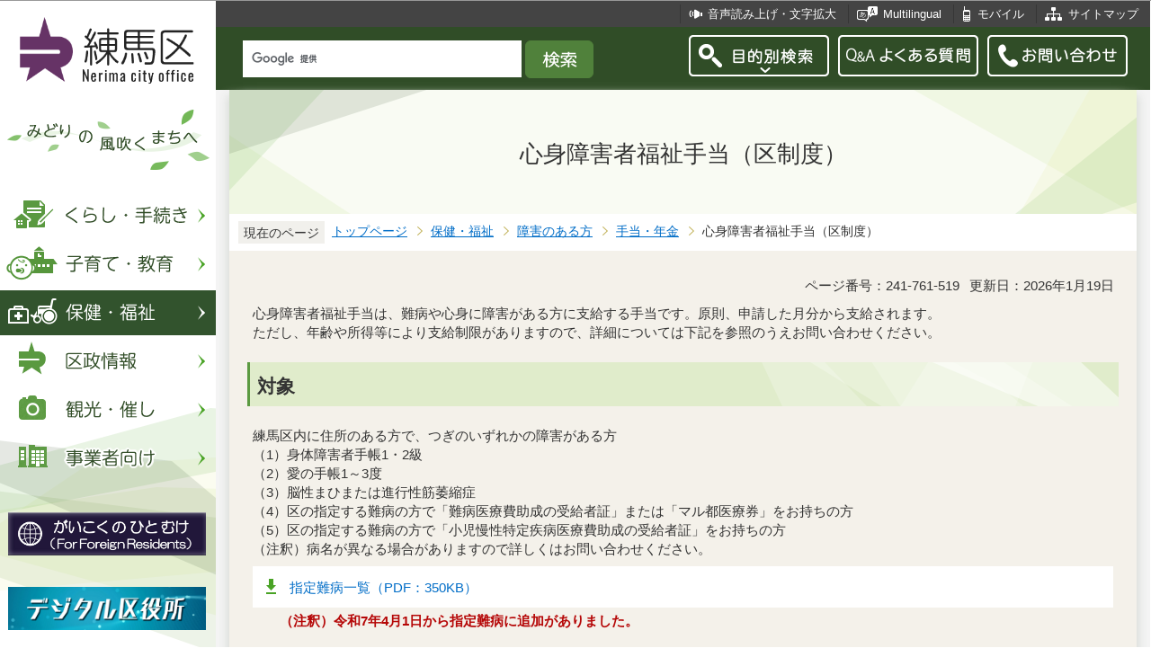

--- FILE ---
content_type: text/html
request_url: https://www.city.nerima.tokyo.jp/hokenfukushi/shogai/teate/shinshin_fukushi.html
body_size: 10651
content:
<?xml version="1.0" encoding="UTF-8"?>
<!DOCTYPE html PUBLIC "-//W3C//DTD XHTML 1.0 Transitional//EN" "http://www.w3.org/TR/xhtml1/DTD/xhtml1-transitional.dtd">
<html lang="ja" xml:lang="ja" xmlns:og="http://ogp.me/ns#" xmlns="http://www.w3.org/1999/xhtml">
<head>
<meta http-equiv="content-type" content="text/html; charset=UTF-8" />
<meta http-equiv="content-language" content="ja" />
<meta http-equiv="Content-Style-Type" content="text/css" />
<meta http-equiv="Content-Script-Type" content="text/javascript" />
<meta name="Author" content="Nerima city" />
<meta http-equiv="X-UA-Compatible" content="IE=edge" />


<link rel="shortcut icon" href="/favicon.ico" />
<link rel="apple-touch-icon" href="/images/smph_touch_icon.png" />
<link rel="stylesheet" type="text/css" media="all" href="/css/style.wysiwyg.css" />
<link rel="stylesheet" type="text/css" media="all" href="/css/style.tableconverter.css" />

<link rel="stylesheet" type="text/css" media="all" href="/css/style_base_2018.css" />
<link rel="stylesheet" type="text/css" media="all" href="/css/style_main_2018.css" />
<link rel="stylesheet" type="text/css" media="all" href="/css/style_menu_2018.css" />
<link rel="stylesheet" type="text/css" media="all" href="/css/style_smph_2018.css" />
<link rel="stylesheet" type="text/css" media="print" href="/css/style_print_2018.css" />
<title>心身障害者福祉手当（区制度）：練馬区公式ホームページ</title>
<script type="text/javascript" src="/js/jquery-1.8.2.min.js"></script>
<script type="text/javascript" src="/js/jquery.fit-sidebar.js"></script>
<script type="text/javascript" src="/js/common.js"></script>
<script type="text/javascript" src="/js/search.js"></script>
<script type="text/javascript" src="/js/jquery.cookie.js"></script>
<script type="text/javascript" src="/js/switch.screen.js" charset="utf-8"></script>




<script type="text/javascript" src="/js/analyticscode.js" charset="utf-8"></script>
</head>
<body id="base">

<!-- scs_jyogai_start -->
<noscript>
<p class="jsmessage">練馬区ホームページではJavaScriptを使用しています。JavaScriptの使用を有効にしていない場合は、一部の機能が正確に動作しない恐れがあります。<br />お手数ですがJavaScriptの使用を有効にしてください。</p>
</noscript>
<div class="blockjump"><a name="PTOP" id="PTOP"><img src="/images/spacer.gif" alt="このページの先頭です" width="1" height="1" /></a><img src="/images/spacer.gif" alt="サイトメニューここから" width="1" height="1" /></div>
<div id="blockskip">
<script type="text/javascript">
// <![CDATA[
$(function(){
	$("#blockskip a").focus(function(){
		$(this).parent()
			.animate(
				{
					height: '1.5em'
				},{
					duration: 'fast'
				}
			)
			.addClass("show");
	});
	$("#blockskip a")
		.blur(function(){
		$(this).parent()
			.animate(
				{
					height: '1px'
				},{
					duration: 'fast',
					complete: function(){
						$(this).removeClass("show");
					}
				}
			)
	});
});
// ]]>
</script>
<a href="#CONT">このページの本文へ移動</a>
</div>
<script type="text/javascript">
jQuery(function($){
//<![CDATA[
$('.sidemenu').fitSidebar({
	wrapper : '.baseall'

});
});
//]]>
</script>
<div class="baseall">
<div class="sidewrap">
<div class="sidemenu">
<!-- ▼ヘッダーここから▼ -->
<div id="h0title"><a href="/index.html"><img src="/images/nc_title.png" alt="練馬区" width="314" height="140" /><img src="/images/nc_title_en.png" alt="Nerima city office" width="314" height="50" class="lang-en" lang="en" xml:lang="en" /></a></div>
<div id="subtitle"><img src="/images/nc_title_sub.png" alt="みどりの風吹くまちへ" width="240" height="90" /></div>
<ul class="headbt-smph clearfix">
<li class="li01">
<button id="bt-search"><img src="/images/nc_smph_bt_headli01_off.png" width="64" height="64" alt="目的別検索" /></button>
<div class="clearfix" id="searchnavi"><img src="/images/spacer.gif" alt="" width="1" height="1" /></div>
</li>
<li class="li02">
<button id="bt-global"><img src="/images/nc_smph_bt_headli02_off.png" width="64" height="64" alt="メニュー" /></button>
<div class="clearfix" id="globalnavi"><img src="/images/spacer.gif" alt="" width="1" height="1" /></div>
</li>
<li class="li03">
<a href="/contact/index.html"><img src="/images/nc_smph_bt_headli03.png" width="64" height="64" alt="お問い合わせ" /></a>
</li>
</ul>
<div id="gnbmenu">
<!--▽グローバルナビ▽-->
<ul class="gnavi clearfix">
<li class="parent"><a href="/kurashi/index.html" class="gnb01"><img src="/images/nc_gnb01_off.png" width="240" height="50" alt="くらし・手続き" /></a>
<div class="sub" id="gnavi01"><img src="/images/spacer.gif" alt="" width="1" height="1" /></div></li>
<li class="parent"><a href="/kosodatekyoiku/index.html" class="gnb02"><img src="/images/nc_gnb02_off.png" width="240" height="50" alt="子育て・教育" /></a>
<div class="sub" id="gnavi02"><img src="/images/spacer.gif" alt="" width="1" height="1" /></div></li>
<li class="parent"><a href="/hokenfukushi/index.html" class="gnb03"><img src="/images/nc_gnb03_off.png" width="240" height="50" alt="保健・福祉" /></a>
<div class="sub" id="gnavi03"><img src="/images/spacer.gif" alt="" width="1" height="1" /></div></li>
<li class="parent"><a href="/kusei/index.html" class="gnb04"><img src="/images/nc_gnb04_off.png" width="240" height="50" alt="区政情報" /></a>
<div class="sub" id="gnavi04"><img src="/images/spacer.gif" alt="" width="1" height="1" /></div></li>
<li class="parent"><a href="/kankomoyoshi/index.html" class="gnb05"><img src="/images/nc_gnb05_off.png" width="240" height="50" alt="観光・催し" /></a>
<div class="sub" id="gnavi05"><img src="/images/spacer.gif" alt="" width="1" height="1" /></div></li>
<li class="parent lilast"><a href="/jigyoshamuke/index.html" class="gnb06"><img src="/images/nc_gnb06_off.png" width="240" height="50" alt="事業者向け" /></a>
<div class="sub" id="gnavi06"><img src="/images/spacer.gif" alt="" width="1" height="1" /></div></li>
</ul>
<!--△グローバルナビ△-->
<p class="gnb_yori"><a href="/gaikokunohitomuke/index.html"><img src="/images/gaikokunohitomuke.jpg" alt="がいこくのひとむけ" width="220" height="48" /></a></p>
<p class="gnb_yori"><a href="/digital/index.html"><img src="/images/digital-index.jpg" alt="デジタル区役所" width="220" height="48" /></a></p>
<p class="gnb_yori"><a href="/shisetsu/ku/oshirase/madoguti.html"><img src="/images/tetuzuki-madoguti.jpg" alt="リアルタイム窓口混雑情報" width="220" height="48" /></a></p>
<p class="gnb_yori"><a href="/kurashi/shigoto/midori/index.html"><img src="/images/nerimanomidori.jpg" alt="みどり・緑化" width="220" height="48" /></a></p>
</div>
</div><!-- /div sidemenu -->
</div><!-- /div sidewrap -->
<div class="mainwrap">
<div class="head1bg clearfix">
<ul class="headlist clearfix">
<li class="hli01"><a href="/zsmd/lang/ja/html/index.html">音声読み上げ・文字拡大</a></li>
<li class="hli02" lang="en" xml:lang="en"><a href="/multilingual/index.html">Multilingual</a></li>
<li class="hli03"><a href="/m/index.html">モバイル</a></li>
<li class="hli04"><a href="/sitemap.html">サイトマップ</a></li>
</ul>
</div>
<div class="head2bg clearfix">
	<div class="h0search"></div>
<ul class="headbt-pc clearfix">
<li class="libt">
<button class="button_container" id="pctoggle"><img src="/images/nc_bt_newheadli01_off.png" width="156" height="46" alt="目的別検索" /></button>
<div class="overlay" id="pcoverlay"><img src="/images/spacer.gif" alt="" width="1" height="1" /></div>
</li>
<li class="libtpc"><a href="https://www.call-center.jp/faq_nerima/" target="_blank"><img src="/images/nc_bt_newheadli02.png" width="156" height="46" alt="Q&amp;Aよくある質問　外部サイト　新規ウィンドウで開きます。" /></a></li>
<li class="libtpc"><a href="/contact/index.html"><img src="/images/nc_bt_newheadli03.png" width="156" height="46" alt="お問い合わせ" /></a></li>
</ul>
<div class="guidance"><img src="/images/spacer.gif" alt="サイトメニューここまで" width="1" height="1" /></div>
<hr />
<!-- ▲ヘッダーここまで▲ -->
<div class="guidance"><a name="CONT" id="CONT"><img src="/images/spacer.gif" alt="本文ここから" width="1" height="1" /></a></div>
<!-- scs_jyogai_end -->
</div>
<div id="wrap">



<div class="h1bg"><div><h1>心身障害者福祉手当（区制度）</h1></div></div>




<!--▽パンくずナビ▽-->
<div class="pankuzu">
<div class="pk-txt">現在のページ</div>
<ol class="clearfix">
<li><a href="/index.html">トップページ</a></li>
<li><a href="../../index.html">保健・福祉</a></li>
<li><a href="../index.html">障害のある方</a></li>
<li><a href="./index.html">手当・年金</a></li>
<li class="pk-thispage">心身障害者福祉手当（区制度）</li>
</ol>
</div>
<!--△パンくずナビ△-->


<div class="basic-info clearfix">
<p class="pagenumber">ページ番号：241-761-519</p>
<p class="update">更新日：2026年1月19日</p>
<div class="basic-summary"><div class="wysiwyg_wp"><p>心身障害者福祉手当は、難病や心身に障害がある方に支給する手当です。原則、申請した月分から支給されます。<br />ただし、年齢や所得等により支給制限がありますので、詳細については下記を参照のうえお問い合わせください。</p></div></div>

</div>


<div class="h2bg"><div><h2>対象</h2></div></div>
<div class="wysiwyg_wp"><p>練馬区内に住所のある方で、つぎのいずれかの障害がある方<br />（1）身体障害者手帳1・2級<br />（2）愛の手帳1～3度<br />（3）脳性まひまたは進行性筋萎縮症<br />（4）区の指定する難病の方で「難病医療費助成の受給者証」または「マル都医療券」をお持ちの方<br />（5）区の指定する難病の方で「小児慢性特定疾病医療費助成の受給者証」をお持ちの方<br />（注釈）病名が異なる場合がありますので詳しくはお問い合わせください。</p></div>
<p class="filelink"><img src="/images/spacer.gif" alt="ファイルダウンロード　新規ウインドウで開きます。" width="1" height="1" class="img-guidance" /><a class="pdf" href="shinshin_fukushi.files/070401nanbyo.pdf" target="_blank">指定難病一覧（PDF：350KB）</a></p>
<div class="wysiwyg_wp"><p class="linktxt"><strong class="text-color-red"><span class="text-color-red">　　（注釈）令和7年4月1日から指定難病に追加がありました。</span></strong></p></div>
<div class="wysiwyg_wp"><p>（6）身体障害者手帳3級<br />（7）愛の手帳4度<br />（8）精神障害者保健福祉手帳1級</p><p>（注釈）（8）については保健予防課精神保健係または保健相談所で受付を行います。<br />・保健予防課精神保健係（練馬区役所東庁舎7階）<br />（直通）03-5984-4764</p></div>
<p class="innerLink"><a class="innerLink" href="/shisetsu/hokenfuku/hokensodan/index.html">保健相談所</a></p>

<div class="h2bg"><div><h2>手当額</h2></div></div>
<div class="wysiwyg_wp"><ul><li>対象の（1）～（5）に該当する方 　月額15,500円</li><li>対象の（6）～（8）に該当する方　 月額10,000円</li></ul></div>
<div class="h2bg"><div><h2>支払い時期</h2></div></div>
<div class="wysiwyg_wp"><p>手当は4月・8月・12月に前4か月分を本人の口座に振り込みます。</p><ul><li>4月期支給分　（12月～3月分）</li><li>8月期支給分　（4月分～7月分）</li><li>12月期支給分（8月分～11月分）</li></ul></div>
<div class="h2bg"><div><h2>支給制限</h2></div></div>
<div class="wysiwyg_wp"><p>つぎのいずれかに該当するときは支給されません。<br />（1）原則として65歳以上の新規申請の方<br />（2）児童育成手当（障害手当）を受けている方<br />（3）施設などに入所している方<br />（4）障害者本人（20歳未満の場合は保護者）の所得が所得制限額を超える方<br />（注釈）毎年、1月から7月までは前々年（1月から12月）の所得、8月から12月は前年（1月から12月）の所得で判定します。</p></div>
<div class="h2bg"><div><h2>所得制限</h2></div></div>
<div class="t-box">
<table summary="所得基準額票についてまとめています" width="90%" class="table01">

<caption>所得制限額表</caption>
   <tr>
    <th scope="col" style="width: 45%" class="center">扶養親族等の数</th>
    <th scope="col" style="width: 27.5%" class="center">所得制限額</th>
    <th scope="col" style="width: 27.5%" class="center">給与収入（目安）</th>
   </tr>
   <tr>
    <td class="center">0人</td>
    <td class="center">3,661,000円</td>
    <td class="center">5,252,000円</td>
   </tr>
   <tr>
    <td class="center">1人</td>
    <td class="center">4,041,000円</td>
    <td class="center">5,728,000円</td>
   </tr>
   <tr>
    <td class="center">2人</td>
    <td class="center">4,421,000円</td>
    <td class="center">6,203,000円</td>
   </tr>
   <tr>
    <td class="center">3人</td>
    <td class="center">4,801,000円</td>
    <td class="center">6,668,000円</td>
   </tr>
   <tr>
    <td class="center">扶養親族1人増すごと</td>
    <td class="center">380,000円を加算</td>
    <td class="center">&nbsp;</td>
   </tr>
</table>
<div class="wysiwyg_wp"><p>給与収入はあくまで目安です。認定の際には、所得金額で判定となります。</p></div>
</div>
<div class="wysiwyg_wp"><ul><li>障害者本人が20歳未満の場合は保護者の所得で判定します。</li><li>同一生計配偶者（70歳以上の者に限る。）または老人扶養親族1人につき10万円を加算します。</li><li>特定扶養親族（19～22歳）1人につき25万円を加算します。16歳以上19歳未満の控除対象扶養親族に対しては、福祉事務係（対象の（8）に該当する方は保健予防課精神保健係または保健相談所）へ申立書を提出することで25万円の加算が適用されます。</li><li>前年の所得（1月から12月）が所得制限額を超えた場合、その年の8月から翌年7月までは申請できません。（心身障害者福祉手当は毎年8月に年度が替わります。）</li></ul></div>
<div class="h3bg"><div><h3>所得から控除できる金額</h3></div></div>
<div class="t-box">
<table summary="控除額についてまとめています" width="95%" class="table01">

<caption>控除額一覧表</caption>
   <tr>
    <th rowspan="3" colspan="1" scope="row" style="width: 35.3%" class="center">控除の種類</th>
    <th rowspan="1" colspan="2" scope="col" style="width: 64.7%" class="center">控除額</th>
   </tr>
   <tr>
    <th rowspan="2" colspan="1" scope="row" class="center">本人の所得で判定する場合</th>
    <th scope="col" class="center">扶養義務者の所得で判定する場合</th>
   </tr>
   <tr>
    <th scope="col" class="center">（手当の対象の障害者が20歳未満の場合）</th>
   </tr>
   <tr>
    <td>雑損控除</td>
    <td class="right">控除相当額</td>
    <td class="right">控除相当額</td>
   </tr>
   <tr>
    <td>医療費控除</td>
    <td class="right">控除相当額</td>
    <td class="right">控除相当額</td>
   </tr>
   <tr>
    <td>社会保険料控除</td>
    <td class="right">控除相当額</td>
    <td class="right">80,000円</td>
   </tr>
   <tr>
    <td>小規模企業共済等掛金控除</td>
    <td class="right">控除相当額</td>
    <td class="right">控除相当額</td>
   </tr>
   <tr>
    <td>障害者控除（本人）</td>
    <td class="right">なし</td>
    <td class="right">270,000円</td>
   </tr>
   <tr>
    <td>障害者控除（扶養親族・扶養配偶者）</td>
    <td class="right">1人につき270,000円</td>
    <td class="right">1人につき270,000円</td>
   </tr>
   <tr>
    <td>特別障害者控除（本人）</td>
    <td class="right">なし</td>
    <td class="right">400,000円</td>
   </tr>
   <tr>
    <td>特別障害者控除（扶養親族・扶養配偶者）</td>
    <td class="right">1人につき400,000円</td>
    <td class="right">1人につき400,000円</td>
   </tr>
   <tr>
    <td>寡婦控除</td>
    <td class="right">270,000円</td>
    <td class="right">270,000円</td>
   </tr>
   <tr>
    <td>ひとり親控除</td>
    <td class="right">350,000円</td>
    <td class="right">350,000円</td>
   </tr>
   <tr>
    <td>勤労学生控除</td>
    <td class="right">270,000円</td>
    <td class="right">270,000円</td>
   </tr>
   <tr>
    <td>配偶者特別控除（最高330,000円）</td>
    <td class="right">控除相当額</td>
    <td class="right">控除相当額</td>
   </tr>
</table>

</div>
<div class="h2bg"><div><h2>申請・届出について</h2></div></div>
<div class="wysiwyg_wp"><p>　各種手続によって必要な書類をご確認の上、担当窓口でお手続き下さい。</p></div>
<div class="h3bg"><div><h3>新規申請時に必要なもの</h3></div></div>
<div class="t-box">
<table width="95%" class="table01">

<caption>（1）障害のわかるもの（写し）</caption>
   <tr>
    <th scope="col" style="width: 18.5%" class="center">障害種別</th>
    <th scope="col" style="width: 33.2%" class="center">必要な書類</th>
    <th scope="col" style="width: 48.3%" class="center">備考（手帳等を申請中の場合）</th>
   </tr>
   <tr>
    <td class="center">身体障害</td>
    <td>身体障害者手帳</td>
    <td>申請中の方は、手帳申請用の診断書の写し</td>
   </tr>
   <tr>
    <td class="center">知的障害</td>
    <td>愛の手帳</td>
    <td>申請中の方は、愛の手帳総合判定区分確認証明書</td>
   </tr>
   <tr>
    <td class="center">精神障害</td>
    <td>精神障害者保健福祉手帳</td>
    <td>&nbsp;</td>
   </tr>
   <tr>
    <td rowspan="2" colspan="1" class="center">難病<br />（注釈）右記のいずれか</td>
    <td>「特定医療費（指定難病）受給者証」または「マル都医療券」</td>
    <td>申請中の方は、保健相談所等で申請済の特定医療費支給認定申請書または難病医療費助成申請書兼同意書の写し</td>
   </tr>
   <tr>
    <td>小児慢性特定疾病医療受給者証</td>
    <td>申請中の方は、保健相談所等で申請済の小児慢性特定疾病医療費支給認定申請書兼同意書および小児慢性特定疾病医療意見書の写し</td>
   </tr>
   <tr>
    <td>脳性まひ、進行性筋委縮症の方</td>
    <td>病名がわかる診断書等</td>
    <td>&nbsp;</td>
   </tr>
</table>

</div>
<div class="wysiwyg_wp"><p><strong>（2）本人名義の銀行等の口座情報がわかる通帳・カード等（一部、使用できないネット銀行があります。）</strong><br />（注釈）マイナポータルに登録された公金受取口座の利用を希望される場合は不要です。<br /><strong>（3）個人番号の分かるもの</strong><br />（注釈）詳細は下記のファイルをご覧下さい。<br /><strong>（4）認定申請書</strong><br />（注釈）代理申請する場合には、代理人の身分証明書などが必要です。詳しくは、お問い合わせください。</p></div>
<p class="filelink"><img src="/images/spacer.gif" alt="ファイルダウンロード　新規ウインドウで開きます。" width="1" height="1" class="img-guidance" /><a class="pdf" href="shinshin_fukushi.files/060401nintei.pdf" target="_blank">認定申請書（PDF：219KB）</a></p>

<p class="filelink"><img src="/images/spacer.gif" alt="ファイルダウンロード　新規ウインドウで開きます。" width="1" height="1" class="img-guidance" /><a class="doc" href="shinshin_fukushi.files/060401nintei.docx" target="_blank">認定申請書（Word：24KB）</a></p>

<p class="filelink"><img src="/images/spacer.gif" alt="ファイルダウンロード　新規ウインドウで開きます。" width="1" height="1" class="img-guidance" /><a class="pdf" href="shinshin_fukushi.files/060401reinintei.pdf" target="_blank">【記入例】認定申請書（PDF：237KB）</a></p>

<p class="filelink"><img src="/images/spacer.gif" alt="ファイルダウンロード　新規ウインドウで開きます。" width="1" height="1" class="img-guidance" /><a class="pdf" href="shinshin_fukushi.files/kojinbangoun.pdf" target="_blank">「個人番号のわかるもの」について（PDF：245KB）</a></p>

<div class="h3bg"><div><h3>申請内容に変更があるときなど</h3></div></div>
<div class="wysiwyg_wp"><p>申請内容に変更のあるとき、受給資格が消滅したとき、辞退するときは、異動届のご提出が必要です。</p></div>
<p class="filelink"><img src="/images/spacer.gif" alt="ファイルダウンロード　新規ウインドウで開きます。" width="1" height="1" class="img-guidance" /><a class="doc" href="shinshin_fukushi.files/idou1.docx" target="_blank">異動届（Word：21KB）</a></p>

<p class="filelink"><img src="/images/spacer.gif" alt="ファイルダウンロード　新規ウインドウで開きます。" width="1" height="1" class="img-guidance" /><a class="pdf" href="shinshin_fukushi.files/idou2.pdf" target="_blank">異動届（PDF：80KB）</a></p>

<p class="filelink"><img src="/images/spacer.gif" alt="ファイルダウンロード　新規ウインドウで開きます。" width="1" height="1" class="img-guidance" /><a class="doc" href="shinshin_fukushi.files/idourei.docx" target="_blank">【記入例】異動届（Word：40KB）</a></p>

<div class="h3bg"><div><h3>口座内容に変更があるとき</h3></div></div>
<div class="wysiwyg_wp"><p>手当が振り込まれる口座情報に変更のあるときは、口座（振替・振替変更）依頼書のご提出が必要です。<br />なお、つぎの事項にご注意ください。</p><ul><li><strong class="text-color-red"><span class="text-color-red">口座名義は手当受給資格のあるご本人</span></strong>に限ります。</li><li>インターネット銀行などは、振り込みができない場合があります。</li><li>新規の場合には窓口でご案内いたします。</li><li><strong class="text-color-red"><span class="text-color-red">練馬区では支給月の前月の20日頃に公金受取口座として登録されている口座の情報を確認します</span></strong>。その後、<strong class="text-color-red"><span class="text-color-red">支給日までの間に公金受取口座を変更された場合は、変更前の口座への振込みになります</span></strong>のでご了承ください。</li><li>また、野村信託銀行および一部漁業協同組合（北海道信用漁業協同組合連合会、福島県信用漁業共同組合連合会等）の口座を登録する場合は、口座登録完了までに1か月程要することがあるとされていますので、ご留意ください。</li><li><strong class="text-color-red"><span class="text-color-red">公金受取口座の利用をやめる場合は、本届出が再度必要となります</span></strong>ので、下記問合せ先にご連絡をしてください。</li></ul></div>
<p class="filelink"><img src="/images/spacer.gif" alt="ファイルダウンロード　新規ウインドウで開きます。" width="1" height="1" class="img-guidance" /><a class="doc" href="shinshin_fukushi.files/060401kouza.docx" target="_blank">口座（振替・振替変更）依頼書（Word：21KB）</a></p>

<p class="filelink"><img src="/images/spacer.gif" alt="ファイルダウンロード　新規ウインドウで開きます。" width="1" height="1" class="img-guidance" /><a class="pdf" href="shinshin_fukushi.files/060401kouza.pdf" target="_blank">口座（振替・振替変更）依頼書（PDF：106KB）</a></p>

<p class="filelink"><img src="/images/spacer.gif" alt="ファイルダウンロード　新規ウインドウで開きます。" width="1" height="1" class="img-guidance" /><a class="pdf" href="shinshin_fukushi.files/060401reikouza.pdf" target="_blank">【記入例】口座（振替・振替変更）依頼書（PDF：143KB）</a></p>







<!-- scs_jyogai_start -->
<p class="dladobereader">
PDF形式のファイルを開くには、Adobe Acrobat Reader DC（旧Adobe Reader）が必要です。<br />
お持ちでない方は、Adobe社から無償でダウンロードできます。<br />
<a href="https://get.adobe.com/jp/reader/" target="_blank"><img src="/images/get_adobe_reader.png" alt="Get Adobe Acrobat Reader DC　（新規ウインドウで開きます。）" width="158" height="39" />Adobe Acrobat Reader DCのダウンロードへ</a></p>
<!-- scs_jyogai_end -->




<div class="contact">
<h2>お問い合わせ</h2>
<div class="wysiwyg_wp"><p><strong>・対象の（1）～（7）に該当する方</strong><br /><strong><strong>　　　<a href="/shisetsu/hokenfuku/sogofukushi/index.html" class="innerLink">管轄の総合福祉事務所（福祉事務係）</a></strong></strong><br />　　　〒176の地域にお住まいの方　練馬総合福祉事務所　福祉事務係　（直通）03-5984-4612<br />　　　〒177の地域にお住まいの方　石神井総合福祉事務所　福祉事務係　（直通）03-5393-2817<br />　　　〒178の地域にお住まいの方　大泉総合福祉事務所　福祉事務係　（直通）03-5905-5274<br />　　　〒179の地域にお住まいの方　光が丘総合福祉事務所　福祉事務係　（直通）03-5997-7060<br /><strong><strong><strong>・対象の（8）に該当する方</strong></strong></strong><br />　　　保健予防課精神保健係（練馬区役所東庁舎7階）　<br />　　　　　　　（直通）03-5984-4764<br />　　　<a href="http://www.city.nerima.tokyo.jp/shisetsu/hokenfuku/hokensodan/index.html" class="innerLink">管轄の保健相談所</a></p></div>

</div>


<!-- scs_jyogai_start -->
<div class="guidance"><img src="/images/spacer.gif" alt="本文ここまで" width="1" height="1" /></div>
<!-- scs_jyogai_end -->
<hr />
<!-- scs_jyogai_start -->
<div class="guidance"><img src="/images/spacer.gif" alt="サブナビゲーションここから" width="1" height="1" /></div>
<!-- ▽ローカルナビ▽ -->
<div class="lobgbox losubnavi">
<h2><span>手当・年金</span></h2>
<ul class="clearfix">
<li><a href="/kosodatekyoiku/kodomo/teateiryo/ikuseiteate.html"><span class="sblock">児童育成手当</span></a></li>
<li><a href="/kosodatekyoiku/kodomo/teateiryo/tokubetujidoufuyou.html"><span class="sblock">特別児童扶養手当</span></a></li>
<li><span class="sblock">心身障害者福祉手当（区制度）</span></li>
<li><a href="/hokenfukushi/shogai/teate/tokubetsu.html"><span class="sblock">特別障害者手当（国制度）</span></a></li>
<li><a href="/hokenfukushi/shogai/teate/shogaiji.html"><span class="sblock">障害児福祉手当（国制度）</span></a></li>
<li><a href="/hokenfukushi/shogai/teate/fukushi.html"><span class="sblock">福祉手当（国制度）</span></a></li>
<li><a href="/hokenfukushi/shogai/teate/judoshinshin.html"><span class="sblock">重度心身障害者手当（都制度）</span></a></li>
<li><a href="/hokenfukushi/shogai/teate/shinshin_fuyo.html"><span class="sblock">心身障害者扶養共済制度（国制度）</span></a></li>
<li><a href="/kurashi/nenkinhoken/kokuminnenkin/nenkin_jukyu/shogai.html"><span class="sblock">障害基礎年金を受け取るための手続きについて（年金）</span></a></li>
<li><a href="/hokenfukushi/shogai/teate/shoreikin.html"><span class="sblock">企業実習をした障害のある方に、奨励金を支給します</span></a></li>
</ul>
</div>
<!-- △ローカルナビ△ -->
<!-- ▽注目情報▽ -->
<div class="lobgbox lochumoku">
<h2 class="h2txt">注目情報</h2>
<ul>
<li class="pagelinkin"><a href="/kusei/senkyo/r8_syugiinsenkyo/index.html">令和8年2月8日執行　衆議院議員選挙・最高裁判所裁判官国民審査</a></li>
<li class="pagelinkin"><a href="/kurashi/bosai/bohan/20230317_.html">区内で特殊詐欺が多発しています</a></li>
</ul>
</div>
<!-- △注目情報△ -->
<!-- ▽レコメンド▽ -->
<div class="lobgbox lorecommend">
<h2 class="h2txt">このページを見ている人はこんなページも見ています</h2>
<ul class="clearfix">
<li><a href="/hokenfukushi/shogai/teate/tokubetsu.html"> 特別障害者手当（国制度）</a></li>
<li><a href="/hokenfukushi/shogai/teate/fukushi.html"> 福祉手当（国制度）</a></li>
<li><a href="/hokenfukushi/shogai/teate/judoshinshin.html"> 重度心身障害者手当（都制度）</a></li>
</ul>
</div>
<!-- △レコメンド△ -->
<!-- ▽類似▽ -->
<div class="lobgbox losimilarpage">
<h2 class="h2txt">類似ページ</h2>
<ul class="clearfix">
<li><a href="/kosodatekyoiku/kodomo/teateiryo/tokubetujidoufuyou.html" class="simipar_page"> 特別児童扶養手当</a></li>
<li><a href="/kosodatekyoiku/kodomo/teateiryo/ikuseiteate.html" class="simipar_page"> 児童育成手当</a></li>
<li><a href="/kosodatekyoiku/kodomo/teateiryo/fuyoteate.html" class="simipar_page"> 児童扶養手当</a></li>

</ul>
</div>
<!-- △類似△ -->
<p class="linkbttxt lojoho"><a href="/aboutweb/mitsukaranaitoki.html">情報が見つからないときは</a></p>
<!-- scs_jyogai_end -->
<!-- scs_jyogai_start -->
<!-- ▼フッターここから▼ -->
<div class="footbg">
<div class="guidance"><img src="/images/spacer.gif" alt="サブナビゲーションここまで" width="1" height="1" /></div>
<hr />
<div class="newpara guidance"><img src="/images/spacer.gif" alt="以下フッターです。" width="1" height="1" /></div>
<div class="foottitle clearfix">
<h2 class="h2img"><img src="/images/nc_foot_title.png" alt="練馬区" width="220" height="226" /><img src="/images/nc_foot_title_en.png" alt="Nerima city office" width="220" height="34" class="lang-en" lang="en" xml:lang="en" /></h2>
</div>
<div class="footbox clearfix">
<ul class="footlist clearfix">
<li><a href="/aboutweb/index.html">このサイトについて</a></li>
<li><a href="/aboutweb/kojinjoho.html">個人情報保護</a></li>
<li><a href="/aboutweb/accessibilitypolicy/index.html">アクセシビリティポリシー</a></li>
<li><a href="/aboutweb/link.html">リンク集</a></li>
</ul>
<address>
<span class="add-hl">所在地：</span><span class="add-txt">〒176-8501　東京都練馬区豊玉北6丁目12番1号</span>
<span class="add-hl">電話：</span><span class="add-txt">03-3993-1111（代表）</span>
</address>
<p class="c-number"><span class="add-hl">法人番号：</span><span class="add-txt">3000020131202</span></p>
<ul class="foot2list clearfix">
<li><a href="/shisetsu/ku/ku/annai.html">窓口受付時間</a></li>
<li><a href="/shisetsu/ku/ku/about.html">本庁舎へのご案内</a></li>
<li><a href="/kusei/soshiki/index.html">組織と業務案内</a></li>
<li><a href="/kusei/goiken/goiken.html">区政へのご意見</a></li>
</ul>
</div>
<div class="smph-footlist clearfix">
<address>
<p class="pagelinkin"><a href="/shisetsu/ku/ku/about.html">〒176-8501<br />東京都練馬区豊玉北6丁目12番1号</a></p>
<p class="pagelinkin"><a href="tel:0339931111">電話：03-3993-1111（代表）</a></p>
</address>
<p class="pagelinkin"><a href="/shisetsu/ku/ku/annai.html">窓口受付時間</a></p>
<p class="pagelinkin"><a href="/kusei/soshiki/index.html">組織と業務案内</a></p>
<p class="pagelinkin"><a href="/kusei/goiken/goiken.html">区政へのご意見</a></p>
<p class="pagelinkin"><a href="/index.html">練馬区トップページに戻る</a></p>
</div>
<p class="smph-c-number">練馬区　法人番号：3000020131202</p>
<div class="f0copy" lang="en" xml:lang="en">&copy; 2018 Nerima City.</div>
</div><!-- /div footbg -->
<div class="f0guidance"><img src="/images/spacer.gif" alt="フッターここまで" width="1" height="1" /><div class="btpagetop"><a href="#PTOP"><img src="/images/nc_bt_pagetop.png" alt="ページトップへ" width="90" height="90" /></a></div></div>
<!-- ▲フッターここまで▲ -->
</div><!-- /div wrap -->
</div><!-- /div mainwrap -->
</div><!-- /div baseall -->
<div class="switchBtn">
<button id="swPc">PC版を表示する</button>
<button id="swSp" class="btnAcv">スマートフォン版を表示する</button>
</div><!--/.switchBtn-->
<!-- scs_jyogai_end -->
</body>
</html>

--- FILE ---
content_type: text/html
request_url: https://www.city.nerima.tokyo.jp/files/gnb06.html
body_size: 572
content:
<div class="clearfix">
<ul class="clearfix">
<li><a href="/jigyoshamuke/keiyaku/index.html">契約・入札情報</a></li>
<li><a href="/jigyoshamuke/jigyosha/index.html">事業者向け情報</a></li>
</ul>
</div>
<script>
  var url = location.href;
  if(url.match(/^(https?:\/\/www(\d{1})?\.zoomsight-sv(\d{1})?\.jp\/NRM\/(\w{2})?(\/)?)/) != null){
    var result = url.match(/^(https?:\/\/www(\d{1})?\.zoomsight-sv(\d{1})?\.jp\/NRM\/(\w{2})?(\/)?)/);
    $('#gnavi06').find('a').each(function(){
      var link = $(this).attr("href");
      if(link.match(/^https?:\/\//) == null){
        $(this).attr("href", result[0] + "https%3a//www.city.nerima.tokyo.jp" + link);
      }
    });
  }
</script>